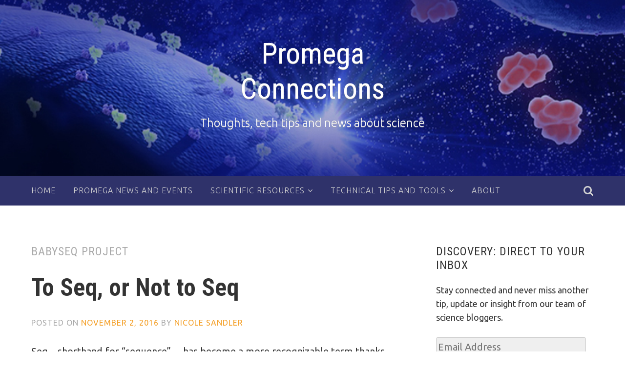

--- FILE ---
content_type: text/plain; charset=utf-8
request_url: https://geoip.cookieyes.com/geoip/checker/result.php
body_size: 1
content:
{"ip":"18.222.173.203","country":"US","country_name":"United States","region_code":"OH","in_eu":false,"continent":"NA"}